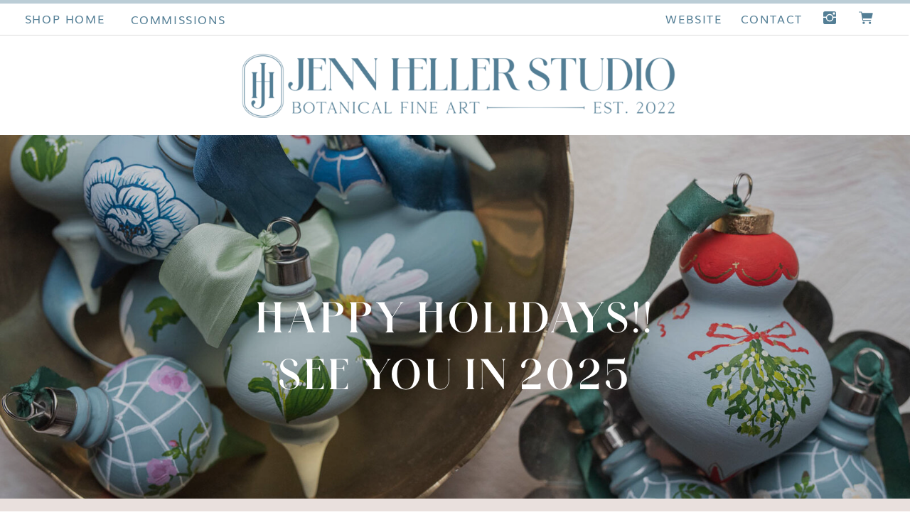

--- FILE ---
content_type: text/html; charset=UTF-8
request_url: https://shop.jennheller.com/
body_size: 14154
content:
<!DOCTYPE html>
<html class="d" lang="">
  <head>
    <meta charset="UTF-8" />
    <meta name="viewport" content="width=device-width, initial-scale=1" />
    <title>Shop Index</title>
      <link rel="icon" type="image/png" href="//static.showit.co/200/9yo3PaDWTeyDxnY6oV3y9g/186051/jennhellerstudio_favicon.png" />
      <link rel="preconnect" href="https://static.showit.co" />
      <link rel="canonical" href="https://shop.jennheller.com" />
    
    <script>
  (function(w, d, t, h, s, n) {
    w.FlodeskObject = n;
    var fn = function() {
      (w[n].q = w[n].q || []).push(arguments);
    };
    w[n] = w[n] || fn;
    var f = d.getElementsByTagName(t)[0];
    var v = '?v=' + Math.floor(new Date().getTime() / (120 * 1000)) * 60;
    var sm = d.createElement(t);
    sm.async = true;
    sm.type = 'module';
    sm.src = h + s + '.mjs' + v;
    f.parentNode.insertBefore(sm, f);
    var sn = d.createElement(t);
    sn.async = true;
    sn.noModule = true;
    sn.src = h + s + '.js' + v;
    f.parentNode.insertBefore(sn, f);
  })(window, document, 'script', 'https://assets.flodesk.com', '/universal', 'fd');
</script>
    
<style>
@font-face{font-family:Muli;src:url('//static.showit.co/file/KVHjzk2vT7igPzTHygEOwA/shared/muli.woff');}
@font-face{font-family:Astralaga Semi Bold;src:url('//static.showit.co/file/nblxYWBvQn2_C1ZM-GePsw/186051/astralaga-semibold.woff');}
@font-face{font-family:Astralaga Light;src:url('//static.showit.co/file/qSokcs83SRK9b9RIwVLWuw/186051/astralaga-light.woff');}
@font-face{font-family:Bon Vivant;src:url('//static.showit.co/file/Hq5ooT7wTV2G16zkOYwTyA/shared/bonvivant.woff');}
 </style>
    <script id="init_data" type="application/json">
      {"mobile":{"w":320},"desktop":{"w":1200,"defaultTrIn":{"type":"fade"},"defaultTrOut":{"type":"fade"},"bgFillType":"color","bgColor":"colors-7"},"sid":"z3uhocwnrgi5det5qixoeg","break":768,"assetURL":"//static.showit.co","contactFormId":"186051/319837","cfAction":"aHR0cHM6Ly9jbGllbnRzZXJ2aWNlLnNob3dpdC5jby9jb250YWN0Zm9ybQ==","sgAction":"aHR0cHM6Ly9jbGllbnRzZXJ2aWNlLnNob3dpdC5jby9zb2NpYWxncmlk","blockData":[{"slug":"mobile-menu","visible":"m","states":[],"d":{"h":0,"w":1200,"bgFillType":"color","bgColor":"#000000:0","bgMediaType":"none"},"m":{"h":600,"w":320,"locking":{"scrollOffset":1,"side":"t"},"nature":"wH","trIn":{"type":"fade","duration":0.5,"direction":"none"},"trOut":{"type":"fade","duration":0.5,"direction":"Up"},"stateTrIn":{"type":"fade","duration":0.2,"direction":"none"},"stateTrOut":{"type":"fade","duration":0.2,"direction":"none"},"bgFillType":"color","bgColor":"#537e95","bgMediaType":"none","tr":{"in":{"cl":"fadeIn","d":0.5,"dl":"0"},"out":{"cl":"fadeOut","d":0.5,"dl":"0"}}}},{"slug":"mobile-menu-closed","visible":"m","states":[],"d":{"h":400,"w":1200,"bgFillType":"color","bgColor":"#FFFFFF","bgMediaType":"none"},"m":{"h":45,"w":320,"locking":{"side":"st","scrollOffset":1},"bgFillType":"color","bgColor":"#ffffff","bgMediaType":"none"}},{"slug":"desktop-menu","visible":"d","states":[],"d":{"h":50,"w":1200,"bgFillType":"color","bgColor":"#FFFFFF","bgMediaType":"none"},"m":{"h":166,"w":320,"bgFillType":"color","bgColor":"#FFFFFF","bgMediaType":"none"}},{"slug":"logo-header","visible":"a","states":[],"d":{"h":140,"w":1200,"locking":{},"bgFillType":"color","bgColor":"#FFFFFF","bgMediaType":"none"},"m":{"h":50,"w":320,"bgFillType":"color","bgColor":"#FFFFFF","bgMediaType":"none"}},{"slug":"hero","visible":"a","states":[],"d":{"h":512,"w":1200,"bgFillType":"color","bgColor":"colors-0","bgMediaType":"image","bgImage":{"key":"MVhKIDxTVVdebm1hRoiJ8Q/186051/20241218-241218_ornaments-41.jpg","aspect_ratio":1.4975,"title":"20241218-241218_ornaments-41","type":"asset"},"bgOpacity":80,"bgPos":"cm","bgScale":"cover","bgScroll":"x"},"m":{"h":335,"w":320,"nature":"wH","bgFillType":"color","bgColor":"colors-0","bgMediaType":"image","bgImage":{"key":"MVhKIDxTVVdebm1hRoiJ8Q/186051/20241218-241218_ornaments-41.jpg","aspect_ratio":1.4975,"title":"20241218-241218_ornaments-41","type":"asset"},"bgOpacity":70,"bgPos":"cm","bgScale":"cover","bgScroll":"x"}},{"slug":"custom","visible":"a","states":[],"d":{"h":566,"w":1200,"stateTrIn":{"type":"fade","duration":0.6,"direction":"none"},"bgFillType":"color","bgColor":"#e9e0dd","bgMediaType":"none"},"m":{"h":831,"w":320,"stateTrIn":{"type":"fade","duration":0.6,"direction":"none"},"bgFillType":"color","bgColor":"#e9e0dd","bgMediaType":"none"}},{"slug":"elsewhere","visible":"a","states":[],"d":{"h":810,"w":1200,"bgFillType":"color","bgColor":"#e9e0dd","bgMediaType":"none"},"m":{"h":1501,"w":320,"bgFillType":"color","bgColor":"#e9e0dd","bgMediaType":"none"}},{"slug":"footer","visible":"a","states":[],"d":{"h":773,"w":1200,"bgFillType":"color","bgColor":"#537e95","bgMediaType":"none"},"m":{"h":985,"w":320,"bgFillType":"color","bgColor":"#537e95","bgMediaType":"none"}}],"elementData":[{"type":"simple","visible":"m","id":"mobile-menu_0","blockId":"mobile-menu","m":{"x":0,"y":-1,"w":320,"h":5,"a":0,"lockV":"t"},"d":{"x":360,"y":0,"w":480,"h":0,"a":0}},{"type":"icon","visible":"m","id":"mobile-menu_1","blockId":"mobile-menu","m":{"x":285,"y":8,"w":19,"h":32,"a":0,"lockV":"t"},"d":{"x":575,"y":175,"w":100,"h":100,"a":0},"pc":[{"type":"hide","block":"mobile-menu"}]},{"type":"simple","visible":"m","id":"mobile-menu_2","blockId":"mobile-menu","m":{"x":0,"y":188,"w":320,"h":1,"a":0},"d":{"x":360,"y":120,"w":480,"h":160,"a":0}},{"type":"text","visible":"m","id":"mobile-menu_3","blockId":"mobile-menu","m":{"x":15,"y":300,"w":290,"h":28,"a":0},"d":{"x":114.89,"y":92.287,"w":61.017,"h":18.001,"a":0}},{"type":"text","visible":"m","id":"mobile-menu_4","blockId":"mobile-menu","m":{"x":21,"y":255,"w":279,"h":28,"a":0},"d":{"x":291.569,"y":92.287,"w":104.005,"h":18.001,"a":0}},{"type":"text","visible":"m","id":"mobile-menu_5","blockId":"mobile-menu","m":{"x":14,"y":213,"w":293,"h":28,"a":0},"d":{"x":757.926,"y":92.282,"w":90.003,"h":18.011,"a":0}},{"type":"text","visible":"m","id":"mobile-menu_6","blockId":"mobile-menu","m":{"x":57,"y":463,"w":203,"h":18,"a":0},"d":{"x":875.192,"y":92.282,"w":88.012,"h":18.01,"a":0}},{"type":"text","visible":"m","id":"mobile-menu_7","blockId":"mobile-menu","m":{"x":67,"y":497,"w":188,"h":18,"a":0},"d":{"x":875.192,"y":92.282,"w":88.012,"h":18.01,"a":0}},{"type":"simple","visible":"a","id":"mobile-menu_8","blockId":"mobile-menu","m":{"x":84,"y":543,"w":153,"h":34,"a":0},"d":{"x":360,"y":0,"w":480,"h":0,"a":0}},{"type":"text","visible":"m","id":"mobile-menu_9","blockId":"mobile-menu","m":{"x":91,"y":550,"w":138,"h":19,"a":0},"d":{"x":875.192,"y":92.282,"w":88.012,"h":18.01,"a":0}},{"type":"graphic","visible":"a","id":"mobile-menu_10","blockId":"mobile-menu","m":{"x":89,"y":15,"w":142,"h":151,"a":0},"d":{"x":600,"y":0,"w":0,"h":0,"a":0},"c":{"key":"8HITq3yXR4OEn4bbwRDqaA/186051/jh_logo_white.png","aspect_ratio":1}},{"type":"text","visible":"m","id":"mobile-menu_11","blockId":"mobile-menu","m":{"x":57,"y":377,"w":203,"h":41,"a":0},"d":{"x":875.192,"y":92.282,"w":88.012,"h":18.01,"a":0}},{"type":"simple","visible":"m","id":"mobile-menu-closed_0","blockId":"mobile-menu-closed","m":{"x":0,"y":0,"w":320,"h":5,"a":0,"lockV":"t"},"d":{"x":360,"y":0,"w":480,"h":0,"a":0}},{"type":"icon","visible":"m","id":"mobile-menu-closed_1","blockId":"mobile-menu-closed","m":{"x":275,"y":2,"w":33,"h":45,"a":0,"lockV":"t"},"d":{"x":575,"y":175,"w":100,"h":100,"a":0},"pc":[{"type":"show","block":"mobile-menu"}]},{"type":"simple","visible":"m","id":"mobile-menu-closed_2","blockId":"mobile-menu-closed","m":{"x":0,"y":44,"w":320,"h":1,"a":0,"lockV":"t"},"d":{"x":360,"y":120,"w":480,"h":160,"a":0}},{"type":"simple","visible":"a","id":"desktop-menu_0","blockId":"desktop-menu","m":{"x":0,"y":0,"w":320,"h":1,"a":0},"d":{"x":0,"y":0,"w":1200,"h":5,"a":0,"lockH":"s"}},{"type":"simple","visible":"a","id":"desktop-menu_1","blockId":"desktop-menu","m":{"x":0,"y":0,"w":320,"h":1,"a":0},"d":{"x":-2,"y":49,"w":1200,"h":1,"a":0,"lockH":"s"}},{"type":"icon","visible":"a","id":"desktop-menu_2","blockId":"desktop-menu","m":{"x":140,"y":316,"w":15,"h":17,"a":0},"d":{"x":1069,"y":13,"w":36,"h":24,"a":0,"lockH":"r"}},{"type":"text","visible":"d","id":"desktop-menu_3","blockId":"desktop-menu","m":{"x":95.999,"y":325.057,"w":128.003,"h":17.003,"a":0},"d":{"x":845,"y":18,"w":102,"h":18,"a":0,"lockH":"r"}},{"type":"text","visible":"d","id":"desktop-menu_4","blockId":"desktop-menu","m":{"x":95.999,"y":380.034,"w":128.003,"h":17.003,"a":0},"d":{"x":165,"y":19,"w":171,"h":18,"a":0,"lockH":"l"}},{"type":"text","visible":"d","id":"desktop-menu_5","blockId":"desktop-menu","m":{"x":95.999,"y":435.011,"w":128.003,"h":17.003,"a":0},"d":{"x":958,"y":18,"w":95,"h":18,"a":0,"lockH":"r"}},{"type":"text","visible":"d","id":"desktop-menu_6","blockId":"desktop-menu","m":{"x":95.999,"y":435.011,"w":128.003,"h":17.003,"a":0},"d":{"x":32,"y":18,"w":118,"h":18,"a":0,"lockH":"l"}},{"type":"icon","visible":"a","id":"desktop-menu_7","blockId":"desktop-menu","m":{"x":140,"y":316,"w":15,"h":17,"a":0},"d":{"x":1120,"y":13,"w":36,"h":24,"a":0,"lockH":"r"}},{"type":"graphic","visible":"d","id":"logo-header_0","blockId":"logo-header","m":{"x":91,"y":8,"w":139,"h":35,"a":0},"d":{"x":292,"y":25,"w":618,"h":91,"a":0,"gs":{"t":"fit"}},"c":{"key":"qCA4U6-ZQB6UZk3w8fPmpQ/186051/jennhellerstudio_linear_logo.png","aspect_ratio":6.7623}},{"type":"graphic","visible":"m","id":"logo-header_1","blockId":"logo-header","m":{"x":12,"y":3,"w":296,"h":44,"a":0},"d":{"x":180,"y":22,"w":840,"h":124,"a":0},"c":{"key":"P7lQUTubRQ6xoDKfZXL4_Q/186051/jennhellerstudio_linear_logo_mobile.png","aspect_ratio":6.7623}},{"type":"text","visible":"a","id":"hero_0","blockId":"hero","m":{"x":34,"y":67,"w":252,"h":202,"a":0},"d":{"x":124,"y":217,"w":952,"h":175,"a":0}},{"type":"text","visible":"a","id":"custom_0","blockId":"custom","m":{"x":30,"y":392,"w":133,"h":17,"a":0},"d":{"x":560,"y":83,"w":180,"h":20,"a":0}},{"type":"text","visible":"a","id":"custom_1","blockId":"custom","m":{"x":23,"y":414,"w":280,"h":124,"a":0},"d":{"x":560,"y":122,"w":614,"h":154,"a":0}},{"type":"text","visible":"a","id":"custom_2","blockId":"custom","m":{"x":30,"y":575,"w":260,"h":181,"a":0},"d":{"x":560,"y":338,"w":490,"h":149,"a":0,"trIn":{"cl":"fadeIn","d":"0.5","dl":"0"}}},{"type":"text","visible":"a","id":"custom_3","blockId":"custom","m":{"x":169,"y":521,"w":337,"h":45,"a":357},"d":{"x":762,"y":252,"w":210,"h":63,"a":357}},{"type":"graphic","visible":"a","id":"custom_4","blockId":"custom","m":{"x":30,"y":32,"w":260,"h":348,"a":0},"d":{"x":77,"y":78,"w":434,"h":573,"a":0},"c":{"key":"8mCEoNwySiO8_Ld2vLbkww/186051/2406_findings_refresh_3_friedeggpoppies.jpg","aspect_ratio":0.66743}},{"type":"simple","visible":"a","id":"custom_5","blockId":"custom","m":{"x":58,"y":774,"w":206,"h":40,"a":0},"d":{"x":733,"y":500,"w":202,"h":43,"a":0,"trIn":{"cl":"fadeIn","d":"0.5","dl":"0"}}},{"type":"text","visible":"a","id":"custom_6","blockId":"custom","m":{"x":73,"y":785,"w":176,"h":18,"a":0},"d":{"x":748,"y":513,"w":177,"h":18,"a":0,"trIn":{"cl":"fadeIn","d":"0.5","dl":"0"}}},{"type":"text","visible":"a","id":"elsewhere_0","blockId":"elsewhere","m":{"x":30,"y":32,"w":210,"h":38,"a":0},"d":{"x":79,"y":123,"w":347,"h":53,"a":0}},{"type":"text","visible":"a","id":"elsewhere_1","blockId":"elsewhere","m":{"x":-11,"y":48,"w":217,"h":39,"a":0},"d":{"x":79,"y":142,"w":239,"h":85,"a":0}},{"type":"graphic","visible":"a","id":"elsewhere_2","blockId":"elsewhere","m":{"x":0,"y":127,"w":282,"h":281,"a":0,"gs":{"s":20}},"d":{"x":78,"y":261,"w":321,"h":394,"a":0,"gs":{"s":80},"trIn":{"cl":"fadeIn","d":"0.5","dl":"0"}},"c":{"key":"idBDWu5vR-Cm83vYbaPkaA/186051/jenn_heller_brand-41_0041.jpg","aspect_ratio":0.66643}},{"type":"simple","visible":"a","id":"elsewhere_3","blockId":"elsewhere","m":{"x":20,"y":372,"w":239,"h":129,"a":0},"d":{"x":111,"y":571,"w":256,"h":121,"a":0}},{"type":"text","visible":"a","id":"elsewhere_4","blockId":"elsewhere","m":{"x":49,"y":406,"w":196,"h":18,"a":0},"d":{"x":140,"y":597,"w":178,"h":22,"a":0}},{"type":"text","visible":"a","id":"elsewhere_5","blockId":"elsewhere","m":{"x":49,"y":431,"w":255,"h":37,"a":0},"d":{"x":140,"y":624,"w":206,"h":44,"a":0}},{"type":"graphic","visible":"a","id":"elsewhere_6","blockId":"elsewhere","m":{"x":33,"y":538,"w":254,"h":340,"a":0,"gs":{"s":20}},"d":{"x":471,"y":120,"w":322,"h":444,"a":0,"gs":{"s":90},"trIn":{"cl":"fadeIn","d":"0.5","dl":"0"}},"c":{"key":"H5IY2z53RnmyDlPHRzc8VA/186051/jenn_heller_brand-78_0077.jpg","aspect_ratio":1.50054}},{"type":"simple","visible":"a","id":"elsewhere_7","blockId":"elsewhere","m":{"x":101,"y":744,"w":219,"h":110,"a":0},"d":{"x":527,"y":420,"w":290,"h":117,"a":0}},{"type":"text","visible":"a","id":"elsewhere_8","blockId":"elsewhere","m":{"x":124,"y":771,"w":196,"h":18,"a":0},"d":{"x":542,"y":443,"w":130,"h":22,"a":0}},{"type":"text","visible":"a","id":"elsewhere_9","blockId":"elsewhere","m":{"x":124,"y":796,"w":255,"h":37,"a":0},"d":{"x":542,"y":471,"w":251,"h":44,"a":0}},{"type":"text","visible":"a","id":"elsewhere_10","blockId":"elsewhere","m":{"x":33,"y":900,"w":241,"h":101,"a":0},"d":{"x":464,"y":600,"w":337,"h":87,"a":0}},{"type":"graphic","visible":"a","id":"elsewhere_11","blockId":"elsewhere","m":{"x":66,"y":1086,"w":254,"h":356,"a":0,"gs":{"s":90,"t":"cover","p":180,"x":70,"y":70}},"d":{"x":871,"y":192,"w":329,"h":496,"a":0,"gs":{"s":80,"t":"cover","p":130,"x":90,"y":90},"trIn":{"cl":"fadeIn","d":"0.5","dl":"0"}},"c":{"key":"K2F2W9sYR3WQ4u-IcxH8hg/186051/2405_rjwedding_web12.jpg","aspect_ratio":1.54321}},{"type":"simple","visible":"a","id":"elsewhere_12","blockId":"elsewhere","m":{"x":93,"y":1034,"w":150,"h":102,"a":0},"d":{"x":896,"y":158,"w":179,"h":117,"a":0}},{"type":"text","visible":"a","id":"elsewhere_13","blockId":"elsewhere","m":{"x":118,"y":1059,"w":196,"h":18,"a":0},"d":{"x":926,"y":183,"w":116,"h":22,"a":0}},{"type":"text","visible":"a","id":"elsewhere_14","blockId":"elsewhere","m":{"x":115,"y":1079,"w":255,"h":37,"a":0},"d":{"x":924,"y":208,"w":140,"h":46,"a":0}},{"type":"graphic","visible":"a","id":"footer_0","blockId":"footer","m":{"x":66,"y":6,"w":188,"h":243,"a":0},"d":{"x":27,"y":30,"w":378,"h":378,"a":0,"o":30},"c":{"key":"8HITq3yXR4OEn4bbwRDqaA/186051/jh_logo_white.png","aspect_ratio":1}},{"type":"text","visible":"a","id":"footer_1","blockId":"footer","m":{"x":30,"y":52,"w":261,"h":30,"a":0},"d":{"x":60,"y":163,"w":252,"h":33,"a":0}},{"type":"text","visible":"a","id":"footer_4","blockId":"footer","m":{"x":29,"y":267,"w":202,"h":57,"a":0},"d":{"x":566,"y":63,"w":557,"h":49,"a":0}},{"type":"text","visible":"a","id":"footer_5","blockId":"footer","m":{"x":29,"y":324,"w":260,"h":75,"a":0},"d":{"x":583,"y":116,"w":499,"h":64,"a":0}},{"type":"text","visible":"a","id":"footer_6","blockId":"footer","m":{"x":29,"y":917,"w":272,"h":41,"a":0,"trIn":{"cl":"fadeIn","d":"0.5","dl":"0"}},"d":{"x":77,"y":704,"w":405,"h":38,"a":0,"trIn":{"cl":"fadeIn","d":"0.5","dl":"0"}}},{"type":"social","visible":"a","id":"footer_7","blockId":"footer","m":{"x":10,"y":631,"w":300,"h":278,"a":0},"d":{"x":50,"y":432,"w":1100,"h":243,"a":0,"o":100,"trIn":{"cl":"fadeIn","d":"0.5","dl":"0"}}},{"type":"iframe","visible":"a","id":"footer_8","blockId":"footer","m":{"x":22,"y":370,"w":262,"h":255,"a":0},"d":{"x":566,"y":78,"w":542,"h":283,"a":0}},{"type":"text","visible":"a","id":"footer_9","blockId":"footer","m":{"x":41,"y":82,"w":64,"h":17,"a":0},"d":{"x":60,"y":208,"w":58,"h":23,"a":0}},{"type":"text","visible":"a","id":"footer_10","blockId":"footer","m":{"x":41,"y":106,"w":64,"h":17,"a":0},"d":{"x":60,"y":234,"w":92,"h":23,"a":0}},{"type":"text","visible":"a","id":"footer_11","blockId":"footer","m":{"x":220,"y":106,"w":64,"h":17,"a":0},"d":{"x":189,"y":234,"w":113,"h":23,"a":0}},{"type":"text","visible":"a","id":"footer_12","blockId":"footer","m":{"x":220,"y":130,"w":64,"h":17,"a":0},"d":{"x":60,"y":261,"w":79,"h":23,"a":0}},{"type":"text","visible":"a","id":"footer_13","blockId":"footer","m":{"x":220,"y":82,"w":64,"h":17,"a":0},"d":{"x":189,"y":208,"w":86,"h":23,"a":0}},{"type":"text","visible":"a","id":"footer_14","blockId":"footer","m":{"x":203,"y":154,"w":81,"h":17,"a":0},"d":{"x":189,"y":313,"w":89,"h":23,"a":0}},{"type":"text","visible":"a","id":"footer_15","blockId":"footer","m":{"x":204,"y":178,"w":81,"h":17,"a":0},"d":{"x":189,"y":287,"w":92,"h":23,"a":0}},{"type":"text","visible":"a","id":"footer_16","blockId":"footer","m":{"x":41,"y":178,"w":64,"h":17,"a":0},"d":{"x":60,"y":313,"w":92,"h":23,"a":0}},{"type":"text","visible":"a","id":"footer_17","blockId":"footer","m":{"x":41,"y":154,"w":64,"h":17,"a":0},"d":{"x":60,"y":287,"w":79,"h":23,"a":0}},{"type":"text","visible":"a","id":"footer_18","blockId":"footer","m":{"x":41,"y":130,"w":64,"h":17,"a":0},"d":{"x":189,"y":261,"w":79,"h":23,"a":0}}]}
    </script>
    <link
      rel="stylesheet"
      type="text/css"
      href="https://cdnjs.cloudflare.com/ajax/libs/animate.css/3.4.0/animate.min.css"
    />
    <script
      id="si-jquery"
      src="https://ajax.googleapis.com/ajax/libs/jquery/3.5.1/jquery.min.js"
    ></script>
    		
		<script src="//lib.showit.co/engine/2.2.6/showit-lib.min.js"></script>
		<script src="//lib.showit.co/engine/2.2.6/showit.min.js"></script>

    <script>
      
      function initPage(){
      
      }
    </script>
    <link rel="stylesheet" type="text/css" href="//lib.showit.co/engine/2.2.6/showit.css" />
    <style id="si-page-css">
      html.m {background-color:rgba(255,255,255,1);}
html.d {background-color:rgba(255,255,255,1);}
.d .st-d-title {color:rgba(89,126,149,1);line-height:1.2;letter-spacing:0.1em;font-size:48px;text-align:center;font-family:'Astralaga Semi Bold';font-weight:400;font-style:normal;}
.d .st-d-title.se-rc a {color:rgba(89,126,149,1);}
.d .st-d-title.se-rc a:hover {text-decoration:underline;color:rgba(89,126,149,1);opacity:0.8;}
.m .st-m-title {color:rgba(89,126,149,1);line-height:1.2;letter-spacing:0.1em;font-size:40px;text-align:center;font-family:'Astralaga Semi Bold';font-weight:400;font-style:normal;}
.m .st-m-title.se-rc a {color:rgba(89,126,149,1);}
.m .st-m-title.se-rc a:hover {text-decoration:underline;color:rgba(89,126,149,1);opacity:0.8;}
.d .st-d-heading {color:rgba(0,0,0,1);line-height:1.2;letter-spacing:0.1em;font-size:24px;text-align:center;font-family:'Cormorant Garamond';font-weight:400;font-style:normal;}
.d .st-d-heading.se-rc a {color:rgba(0,0,0,1);}
.d .st-d-heading.se-rc a:hover {text-decoration:underline;color:rgba(0,0,0,1);opacity:0.8;}
.m .st-m-heading {color:rgba(0,0,0,1);line-height:1.2;letter-spacing:0.1em;font-size:19px;text-align:center;font-family:'Cormorant Garamond';font-weight:400;font-style:normal;}
.m .st-m-heading.se-rc a {color:rgba(0,0,0,1);}
.m .st-m-heading.se-rc a:hover {text-decoration:underline;color:rgba(0,0,0,1);opacity:0.8;}
.d .st-d-subheading {color:rgba(0,0,0,1);text-transform:uppercase;line-height:1.5;letter-spacing:0.2em;font-size:16px;text-align:center;font-family:'Muli';font-weight:400;font-style:normal;}
.d .st-d-subheading.se-rc a {color:rgba(0,0,0,1);}
.d .st-d-subheading.se-rc a:hover {text-decoration:underline;color:rgba(0,0,0,1);opacity:0.8;}
.m .st-m-subheading {color:rgba(0,0,0,1);text-transform:uppercase;line-height:1.5;letter-spacing:0.2em;font-size:13px;text-align:center;font-family:'Muli';font-weight:400;font-style:normal;}
.m .st-m-subheading.se-rc a {color:rgba(0,0,0,1);}
.m .st-m-subheading.se-rc a:hover {text-decoration:underline;color:rgba(0,0,0,1);opacity:0.8;}
.d .st-d-paragraph {color:rgba(0,0,0,1);line-height:1.8;letter-spacing:0.1em;font-size:14px;text-align:left;font-family:'Muli';font-weight:400;font-style:normal;}
.d .st-d-paragraph.se-rc a {color:rgba(0,0,0,1);}
.d .st-d-paragraph.se-rc a:hover {text-decoration:underline;color:rgba(0,0,0,1);opacity:0.8;}
.m .st-m-paragraph {color:rgba(0,0,0,1);line-height:1.4;letter-spacing:0.1em;font-size:14px;text-align:left;font-family:'Muli';font-weight:400;font-style:normal;}
.m .st-m-paragraph.se-rc a {color:rgba(0,0,0,1);}
.m .st-m-paragraph.se-rc a:hover {text-decoration:underline;color:rgba(0,0,0,1);opacity:0.8;}
.sib-mobile-menu {z-index:12;}
.m .sib-mobile-menu {height:600px;display:none;}
.d .sib-mobile-menu {height:0px;display:none;}
.m .sib-mobile-menu .ss-bg {background-color:rgba(83,126,149,1);}
.d .sib-mobile-menu .ss-bg {background-color:rgba(0,0,0,0);}
.m .sib-mobile-menu.sb-nm-wH .sc {height:600px;}
.d .sie-mobile-menu_0 {left:360px;top:0px;width:480px;height:0px;display:none;}
.m .sie-mobile-menu_0 {left:0px;top:-1px;width:320px;height:5px;}
.d .sie-mobile-menu_0 .se-simple:hover {}
.m .sie-mobile-menu_0 .se-simple:hover {}
.d .sie-mobile-menu_0 .se-simple {background-color:rgba(26,27,29,1);}
.m .sie-mobile-menu_0 .se-simple {background-color:rgba(187,205,214,1);}
.d .sie-mobile-menu_1 {left:575px;top:175px;width:100px;height:100px;display:none;}
.m .sie-mobile-menu_1 {left:285px;top:8px;width:19px;height:32px;}
.d .sie-mobile-menu_1 svg {fill:rgba(187,205,214,1);}
.m .sie-mobile-menu_1 svg {fill:rgba(255,255,255,1);}
.d .sie-mobile-menu_2 {left:360px;top:120px;width:480px;height:160px;display:none;}
.m .sie-mobile-menu_2 {left:0px;top:188px;width:320px;height:1px;}
.d .sie-mobile-menu_2 .se-simple:hover {}
.m .sie-mobile-menu_2 .se-simple:hover {}
.d .sie-mobile-menu_2 .se-simple {background-color:rgba(26,27,29,1);}
.m .sie-mobile-menu_2 .se-simple {background-color:rgba(255,255,255,0.25);}
.d .sie-mobile-menu_3 {left:114.89px;top:92.287px;width:61.017px;height:18.001px;display:none;}
.m .sie-mobile-menu_3 {left:15px;top:300px;width:290px;height:28px;}
.d .sie-mobile-menu_3-text {color:rgba(26,27,29,1);text-transform:uppercase;line-height:1.8;letter-spacing:0.3em;font-size:10px;text-align:center;font-family:'Muli';font-weight:400;font-style:normal;}
.m .sie-mobile-menu_3-text {color:rgba(255,255,255,1);text-transform:uppercase;line-height:1.2;letter-spacing:0em;font-size:19px;text-align:center;font-family:'Muli';font-weight:400;font-style:normal;}
.d .sie-mobile-menu_4 {left:291.569px;top:92.287px;width:104.005px;height:18.001px;display:none;}
.m .sie-mobile-menu_4 {left:21px;top:255px;width:279px;height:28px;}
.d .sie-mobile-menu_4-text {color:rgba(26,27,29,1);text-transform:uppercase;line-height:1.8;letter-spacing:0.3em;font-size:10px;text-align:center;font-family:'Muli';font-weight:400;font-style:normal;}
.m .sie-mobile-menu_4-text {color:rgba(255,255,255,1);text-transform:uppercase;line-height:1.2;letter-spacing:0em;font-size:19px;text-align:center;font-family:'Muli';font-weight:400;font-style:normal;}
.d .sie-mobile-menu_5 {left:757.926px;top:92.282px;width:90.003px;height:18.011px;display:none;}
.m .sie-mobile-menu_5 {left:14px;top:213px;width:293px;height:28px;}
.d .sie-mobile-menu_5-text {color:rgba(26,27,29,1);text-transform:uppercase;line-height:1.8;letter-spacing:0.3em;font-size:10px;text-align:center;font-family:'Muli';font-weight:400;font-style:normal;}
.m .sie-mobile-menu_5-text {color:rgba(255,255,255,1);text-transform:uppercase;line-height:1.2;letter-spacing:0em;font-size:19px;text-align:center;font-family:'Muli';font-weight:400;font-style:normal;}
.d .sie-mobile-menu_6 {left:875.192px;top:92.282px;width:88.012px;height:18.01px;display:none;}
.m .sie-mobile-menu_6 {left:57px;top:463px;width:203px;height:18px;}
.d .sie-mobile-menu_6-text {color:rgba(26,27,29,1);text-transform:uppercase;line-height:1.8;letter-spacing:0.3em;font-size:10px;text-align:center;font-family:'Muli';font-weight:400;font-style:normal;}
.m .sie-mobile-menu_6-text {color:rgba(187,205,214,1);text-transform:uppercase;line-height:1.4;letter-spacing:0.1em;font-size:13px;text-align:center;font-family:'Muli';font-weight:400;font-style:normal;}
.d .sie-mobile-menu_7 {left:875.192px;top:92.282px;width:88.012px;height:18.01px;display:none;}
.m .sie-mobile-menu_7 {left:67px;top:497px;width:188px;height:18px;}
.d .sie-mobile-menu_7-text {color:rgba(26,27,29,1);text-transform:uppercase;line-height:1.8;letter-spacing:0.3em;font-size:10px;text-align:center;font-family:'Muli';font-weight:400;font-style:normal;}
.m .sie-mobile-menu_7-text {color:rgba(187,205,214,1);text-transform:uppercase;line-height:1.4;letter-spacing:0.1em;font-size:13px;text-align:center;font-family:'Muli';font-weight:400;font-style:normal;}
.d .sie-mobile-menu_8 {left:360px;top:0px;width:480px;height:0px;}
.m .sie-mobile-menu_8 {left:84px;top:543px;width:153px;height:34px;border-radius:20px;}
.d .sie-mobile-menu_8 .se-simple:hover {}
.m .sie-mobile-menu_8 .se-simple:hover {}
.d .sie-mobile-menu_8 .se-simple {background-color:rgba(26,27,29,1);}
.m .sie-mobile-menu_8 .se-simple {background-color:rgba(233,224,221,1);border-radius:inherit;}
.d .sie-mobile-menu_9 {left:875.192px;top:92.282px;width:88.012px;height:18.01px;display:none;}
.m .sie-mobile-menu_9 {left:91px;top:550px;width:138px;height:19px;}
.d .sie-mobile-menu_9-text {color:rgba(26,27,29,1);text-transform:uppercase;line-height:1.8;letter-spacing:0.3em;font-size:10px;text-align:center;font-family:'Muli';font-weight:400;font-style:normal;}
.m .sie-mobile-menu_9-text {color:rgba(83,126,149,1);text-transform:uppercase;line-height:1.2;letter-spacing:0em;font-size:15px;text-align:center;font-family:'Muli';font-weight:400;font-style:normal;}
.d .sie-mobile-menu_10 {left:600px;top:0px;width:0px;height:0px;}
.m .sie-mobile-menu_10 {left:89px;top:15px;width:142px;height:151px;}
.d .sie-mobile-menu_10 .se-img {background-repeat:no-repeat;background-size:cover;background-position:50% 50%;border-radius:inherit;}
.m .sie-mobile-menu_10 .se-img {background-repeat:no-repeat;background-size:cover;background-position:50% 50%;border-radius:inherit;}
.d .sie-mobile-menu_11 {left:875.192px;top:92.282px;width:88.012px;height:18.01px;display:none;}
.m .sie-mobile-menu_11 {left:57px;top:377px;width:203px;height:41px;}
.d .sie-mobile-menu_11-text {color:rgba(26,27,29,1);text-transform:uppercase;line-height:1.8;letter-spacing:0.3em;font-size:10px;text-align:center;font-family:'Muli';font-weight:400;font-style:normal;}
.m .sie-mobile-menu_11-text {color:rgba(187,205,214,1);text-transform:uppercase;line-height:1.4;letter-spacing:0.1em;font-size:13px;text-align:center;font-family:'Muli';font-weight:400;font-style:normal;}
.sib-mobile-menu-closed {z-index:5;}
.m .sib-mobile-menu-closed {height:45px;}
.d .sib-mobile-menu-closed {height:400px;display:none;}
.m .sib-mobile-menu-closed .ss-bg {background-color:rgba(255,255,255,1);}
.d .sib-mobile-menu-closed .ss-bg {background-color:rgba(255,255,255,1);}
.d .sie-mobile-menu-closed_0 {left:360px;top:0px;width:480px;height:0px;display:none;}
.m .sie-mobile-menu-closed_0 {left:0px;top:0px;width:320px;height:5px;}
.d .sie-mobile-menu-closed_0 .se-simple:hover {}
.m .sie-mobile-menu-closed_0 .se-simple:hover {}
.d .sie-mobile-menu-closed_0 .se-simple {background-color:rgba(26,27,29,1);}
.m .sie-mobile-menu-closed_0 .se-simple {background-color:rgba(26,27,29,1);}
.d .sie-mobile-menu-closed_1 {left:575px;top:175px;width:100px;height:100px;display:none;}
.m .sie-mobile-menu-closed_1 {left:275px;top:2px;width:33px;height:45px;}
.d .sie-mobile-menu-closed_1 svg {fill:rgba(187,205,214,1);}
.m .sie-mobile-menu-closed_1 svg {fill:rgba(26,27,29,1);}
.d .sie-mobile-menu-closed_2 {left:360px;top:120px;width:480px;height:160px;display:none;}
.m .sie-mobile-menu-closed_2 {left:0px;top:44px;width:320px;height:1px;}
.d .sie-mobile-menu-closed_2 .se-simple:hover {}
.m .sie-mobile-menu-closed_2 .se-simple:hover {}
.d .sie-mobile-menu-closed_2 .se-simple {background-color:rgba(26,27,29,1);}
.m .sie-mobile-menu-closed_2 .se-simple {background-color:rgba(26,27,29,0.15);}
.m .sib-desktop-menu {height:166px;display:none;}
.d .sib-desktop-menu {height:50px;}
.m .sib-desktop-menu .ss-bg {background-color:rgba(255,255,255,1);}
.d .sib-desktop-menu .ss-bg {background-color:rgba(255,255,255,1);}
.d .sie-desktop-menu_0 {left:0px;top:0px;width:1200px;height:5px;}
.m .sie-desktop-menu_0 {left:0px;top:0px;width:320px;height:1px;}
.d .sie-desktop-menu_0 .se-simple:hover {}
.m .sie-desktop-menu_0 .se-simple:hover {}
.d .sie-desktop-menu_0 .se-simple {background-color:rgba(187,205,214,1);}
.m .sie-desktop-menu_0 .se-simple {background-color:rgba(26,27,29,0.5);}
.d .sie-desktop-menu_1 {left:-2px;top:49px;width:1200px;height:1px;}
.m .sie-desktop-menu_1 {left:0px;top:0px;width:320px;height:1px;}
.d .sie-desktop-menu_1 .se-simple:hover {}
.m .sie-desktop-menu_1 .se-simple:hover {}
.d .sie-desktop-menu_1 .se-simple {background-color:rgba(26,27,29,0.15);}
.m .sie-desktop-menu_1 .se-simple {background-color:rgba(26,27,29,0.5);}
.d .sie-desktop-menu_2 {left:1069px;top:13px;width:36px;height:24px;}
.m .sie-desktop-menu_2 {left:140px;top:316px;width:15px;height:17px;}
.d .sie-desktop-menu_2 svg {fill:rgba(83,126,149,1);}
.m .sie-desktop-menu_2 svg {fill:rgba(255,255,255,1);}
.d .sie-desktop-menu_3 {left:845px;top:18px;width:102px;height:18px;}
.m .sie-desktop-menu_3 {left:95.999px;top:325.057px;width:128.003px;height:17.003px;display:none;}
.d .sie-desktop-menu_3-text {color:rgba(83,126,149,1);text-transform:uppercase;line-height:1;letter-spacing:0.1em;font-size:16px;text-align:center;font-family:'Muli';font-weight:400;font-style:normal;}
.m .sie-desktop-menu_3-text {color:rgba(26,27,29,1);text-transform:uppercase;line-height:1.4;letter-spacing:0.1em;font-size:13px;text-align:center;font-family:'Muli';font-weight:400;font-style:normal;}
.d .sie-desktop-menu_4 {left:165px;top:19px;width:171px;height:18px;}
.m .sie-desktop-menu_4 {left:95.999px;top:380.034px;width:128.003px;height:17.003px;display:none;}
.d .sie-desktop-menu_4-text {color:rgba(83,126,149,1);text-transform:uppercase;line-height:1;letter-spacing:0.1em;font-size:16px;text-align:center;font-family:'Muli';font-weight:400;font-style:normal;}
.m .sie-desktop-menu_4-text {color:rgba(26,27,29,1);text-transform:uppercase;line-height:1.4;letter-spacing:0.1em;font-size:13px;text-align:center;font-family:'Muli';font-weight:400;font-style:normal;}
.d .sie-desktop-menu_5 {left:958px;top:18px;width:95px;height:18px;}
.m .sie-desktop-menu_5 {left:95.999px;top:435.011px;width:128.003px;height:17.003px;display:none;}
.d .sie-desktop-menu_5-text {color:rgba(83,126,149,1);text-transform:uppercase;line-height:1;letter-spacing:0.1em;font-size:16px;text-align:center;font-family:'Muli';font-weight:400;font-style:normal;}
.m .sie-desktop-menu_5-text {color:rgba(26,27,29,1);text-transform:uppercase;line-height:1.4;letter-spacing:0.1em;font-size:13px;text-align:center;font-family:'Muli';font-weight:400;font-style:normal;}
.d .sie-desktop-menu_6 {left:32px;top:18px;width:118px;height:18px;}
.m .sie-desktop-menu_6 {left:95.999px;top:435.011px;width:128.003px;height:17.003px;display:none;}
.d .sie-desktop-menu_6-text {color:rgba(83,126,149,1);text-transform:uppercase;line-height:1;letter-spacing:0.1em;font-size:16px;text-align:center;font-family:'Muli';font-weight:400;font-style:normal;}
.m .sie-desktop-menu_6-text {color:rgba(26,27,29,1);text-transform:uppercase;line-height:1.4;letter-spacing:0.1em;font-size:13px;text-align:center;font-family:'Muli';font-weight:400;font-style:normal;}
.d .sie-desktop-menu_7 {left:1120px;top:13px;width:36px;height:24px;}
.m .sie-desktop-menu_7 {left:140px;top:316px;width:15px;height:17px;}
.d .sie-desktop-menu_7 svg {fill:rgba(83,126,149,1);}
.m .sie-desktop-menu_7 svg {fill:rgba(255,255,255,1);}
.m .sib-logo-header {height:50px;}
.d .sib-logo-header {height:140px;}
.m .sib-logo-header .ss-bg {background-color:rgba(255,255,255,1);}
.d .sib-logo-header .ss-bg {background-color:rgba(255,255,255,1);}
.d .sie-logo-header_0 {left:292px;top:25px;width:618px;height:91px;}
.m .sie-logo-header_0 {left:91px;top:8px;width:139px;height:35px;display:none;}
.d .sie-logo-header_0 .se-img {background-repeat:no-repeat;background-size:contain;background-position:50%;border-radius:inherit;}
.m .sie-logo-header_0 .se-img {background-repeat:no-repeat;background-size:cover;background-position:50% 50%;border-radius:inherit;}
.d .sie-logo-header_1 {left:180px;top:22px;width:840px;height:124px;display:none;}
.m .sie-logo-header_1 {left:12px;top:3px;width:296px;height:44px;}
.d .sie-logo-header_1 .se-img {background-repeat:no-repeat;background-size:cover;background-position:50% 50%;border-radius:inherit;}
.m .sie-logo-header_1 .se-img {background-repeat:no-repeat;background-size:cover;background-position:50% 50%;border-radius:inherit;}
.sib-hero {z-index:8;}
.m .sib-hero {height:335px;}
.d .sib-hero {height:512px;}
.m .sib-hero .ss-bg {background-color:rgba(0,0,0,1);}
.d .sib-hero .ss-bg {background-color:rgba(0,0,0,1);}
.m .sib-hero.sb-nm-wH .sc {height:335px;}
.d .sie-hero_0 {left:124px;top:217px;width:952px;height:175px;}
.m .sie-hero_0 {left:34px;top:67px;width:252px;height:202px;}
.d .sie-hero_0-text {color:rgba(255,255,255,1);text-transform:uppercase;line-height:1.6;letter-spacing:0.1em;font-size:50px;font-family:'Astralaga Semi Bold';font-weight:400;font-style:normal;}
.m .sie-hero_0-text {color:rgba(255,255,255,1);text-transform:uppercase;line-height:1.7;letter-spacing:0.1em;font-size:26px;text-align:center;font-family:'Astralaga Semi Bold';font-weight:400;font-style:normal;}
.sib-custom {z-index:2;}
.m .sib-custom {height:831px;}
.d .sib-custom {height:566px;}
.m .sib-custom .ss-bg {background-color:rgba(233,224,221,1);}
.d .sib-custom .ss-bg {background-color:rgba(233,224,221,1);}
.d .sie-custom_0 {left:560px;top:83px;width:180px;height:20px;}
.m .sie-custom_0 {left:30px;top:392px;width:133px;height:17px;}
.d .sie-custom_0-text {color:rgba(26,27,29,1);text-transform:uppercase;line-height:1.8;letter-spacing:0.1em;font-size:16px;text-align:center;font-family:'Muli';font-weight:400;font-style:normal;}
.m .sie-custom_0-text {color:rgba(26,27,29,1);text-transform:uppercase;line-height:1.4;letter-spacing:0.1em;font-size:13px;text-align:left;font-family:'Muli';font-weight:400;font-style:normal;}
.d .sie-custom_0-text.se-rc a {color:rgba(26,27,29,1);text-decoration:underline;}
.d .sie-custom_0-text.se-rc a:hover {text-decoration:underline;color:rgba(26,27,29,1);opacity:0.8;}
.m .sie-custom_0-text.se-rc a {color:rgba(26,27,29,1);text-decoration:underline;}
.m .sie-custom_0-text.se-rc a:hover {text-decoration:underline;color:rgba(26,27,29,1);opacity:0.8;}
.d .sie-custom_1 {left:560px;top:122px;width:614px;height:154px;}
.m .sie-custom_1 {left:23px;top:414px;width:280px;height:124px;}
.d .sie-custom_1-text {color:rgba(83,126,149,1);text-transform:uppercase;line-height:1.2;letter-spacing:0.1em;font-size:48px;text-align:left;font-family:'Astralaga Light';font-weight:400;font-style:normal;}
.m .sie-custom_1-text {color:rgba(83,126,149,1);text-transform:uppercase;line-height:1.2;letter-spacing:0.1em;font-size:33px;text-align:left;font-family:'Astralaga Light';font-weight:400;font-style:normal;}
.d .sie-custom_1-text.se-rc a {color:rgba(26,27,29,1);text-decoration:underline;}
.d .sie-custom_1-text.se-rc a:hover {text-decoration:underline;color:rgba(26,27,29,1);opacity:0.8;}
.m .sie-custom_1-text.se-rc a {color:rgba(26,27,29,1);text-decoration:underline;}
.m .sie-custom_1-text.se-rc a:hover {text-decoration:underline;color:rgba(26,27,29,1);opacity:0.8;}
.d .sie-custom_2 {left:560px;top:338px;width:490px;height:149px;}
.m .sie-custom_2 {left:30px;top:575px;width:260px;height:181px;}
.d .sie-custom_2-text {color:rgba(26,27,29,1);text-transform:none;line-height:1.8;letter-spacing:0em;font-size:15px;text-align:left;font-family:'Muli';font-weight:400;font-style:normal;overflow:hidden;}
.m .sie-custom_2-text {color:rgba(26,27,29,1);text-transform:none;line-height:1.6;letter-spacing:0em;font-size:14px;text-align:left;font-family:'Muli';font-weight:400;font-style:normal;}
.d .sie-custom_2-text.se-rc a {color:rgba(26,27,29,1);text-decoration:underline;}
.d .sie-custom_2-text.se-rc a:hover {text-decoration:underline;color:rgba(26,27,29,1);opacity:0.8;}
.m .sie-custom_2-text.se-rc a {color:rgba(26,27,29,1);text-decoration:underline;}
.m .sie-custom_2-text.se-rc a:hover {text-decoration:underline;color:rgba(26,27,29,1);opacity:0.8;}
.d .sie-custom_3 {left:762px;top:252px;width:210px;height:63px;}
.m .sie-custom_3 {left:169px;top:521px;width:337px;height:45px;}
.d .sie-custom_3-text {color:rgba(26,27,29,1);text-transform:none;line-height:1;letter-spacing:0em;font-size:49px;text-align:left;font-family:'Bon Vivant';font-weight:400;font-style:normal;}
.m .sie-custom_3-text {color:rgba(26,27,29,1);text-transform:lowercase;line-height:1.2;letter-spacing:0em;font-size:31px;text-align:left;font-family:'Bon Vivant';font-weight:400;font-style:normal;}
.d .sie-custom_3-text.se-rc a {color:rgba(26,27,29,1);text-decoration:underline;}
.d .sie-custom_3-text.se-rc a:hover {text-decoration:underline;color:rgba(26,27,29,1);opacity:0.8;}
.m .sie-custom_3-text.se-rc a {color:rgba(26,27,29,1);text-decoration:underline;}
.m .sie-custom_3-text.se-rc a:hover {text-decoration:underline;color:rgba(26,27,29,1);opacity:0.8;}
.d .sie-custom_4 {left:77px;top:78px;width:434px;height:573px;}
.m .sie-custom_4 {left:30px;top:32px;width:260px;height:348px;}
.d .sie-custom_4 .se-img {background-repeat:no-repeat;background-size:cover;background-position:50% 50%;border-radius:inherit;}
.m .sie-custom_4 .se-img {background-repeat:no-repeat;background-size:cover;background-position:50% 50%;border-radius:inherit;}
.d .sie-custom_5 {left:733px;top:500px;width:202px;height:43px;border-radius:20px;}
.m .sie-custom_5 {left:58px;top:774px;width:206px;height:40px;border-radius:20px;}
.d .sie-custom_5 .se-simple:hover {}
.m .sie-custom_5 .se-simple:hover {}
.d .sie-custom_5 .se-simple {border-color:rgba(255,255,255,1);border-width:0px;background-color:rgba(83,126,149,1);border-style:solid;border-radius:inherit;}
.m .sie-custom_5 .se-simple {border-color:rgba(255,255,255,1);border-width:0px;background-color:rgba(83,126,149,1);border-style:solid;border-radius:inherit;}
.d .sie-custom_6 {left:748px;top:513px;width:177px;height:18px;}
.m .sie-custom_6 {left:73px;top:785px;width:176px;height:18px;}
.d .sie-custom_6-text {color:rgba(0,0,0,1);font-size:12px;}
.m .sie-custom_6-text {color:rgba(0,0,0,1);letter-spacing:0.1em;}
.sib-elsewhere {z-index:3;}
.m .sib-elsewhere {height:1501px;}
.d .sib-elsewhere {height:810px;}
.m .sib-elsewhere .ss-bg {background-color:rgba(233,224,221,1);}
.d .sib-elsewhere .ss-bg {background-color:rgba(233,224,221,1);}
.d .sie-elsewhere_0 {left:79px;top:123px;width:347px;height:53px;}
.m .sie-elsewhere_0 {left:30px;top:32px;width:210px;height:38px;}
.d .sie-elsewhere_0-text {color:rgba(26,27,29,1);text-transform:uppercase;line-height:1.2;letter-spacing:0.1em;font-size:48px;text-align:left;font-family:'Astralaga Semi Bold';font-weight:400;font-style:normal;}
.m .sie-elsewhere_0-text {color:rgba(26,27,29,1);text-transform:uppercase;line-height:1.2;letter-spacing:0.1em;font-size:35px;text-align:left;font-family:'Astralaga Semi Bold';font-weight:400;font-style:normal;}
.d .sie-elsewhere_1 {left:79px;top:142px;width:239px;height:85px;}
.m .sie-elsewhere_1 {left:-11px;top:48px;width:217px;height:39px;}
.d .sie-elsewhere_1-text {color:rgba(83,126,149,1);text-transform:none;line-height:1.4;letter-spacing:0em;font-size:65px;text-align:left;font-family:'Bon Vivant';font-weight:400;font-style:normal;}
.m .sie-elsewhere_1-text {color:rgba(26,27,29,1);text-transform:none;line-height:1.2;letter-spacing:0em;font-size:40px;text-align:center;font-family:'Bon Vivant';font-weight:400;font-style:normal;}
.d .sie-elsewhere_2 {left:78px;top:261px;width:321px;height:394px;}
.m .sie-elsewhere_2 {left:0px;top:127px;width:282px;height:281px;}
.d .sie-elsewhere_2 .se-img {background-repeat:no-repeat;background-size:cover;background-position:80% 80%;border-radius:inherit;}
.m .sie-elsewhere_2 .se-img {background-repeat:no-repeat;background-size:cover;background-position:20% 20%;border-radius:inherit;}
.d .sie-elsewhere_3 {left:111px;top:571px;width:256px;height:121px;}
.m .sie-elsewhere_3 {left:20px;top:372px;width:239px;height:129px;}
.d .sie-elsewhere_3 .se-simple:hover {}
.m .sie-elsewhere_3 .se-simple:hover {}
.d .sie-elsewhere_3 .se-simple {background-color:rgba(255,255,255,1);}
.m .sie-elsewhere_3 .se-simple {background-color:rgba(255,255,255,1);}
.d .sie-elsewhere_4 {left:140px;top:597px;width:178px;height:22px;}
.m .sie-elsewhere_4 {left:49px;top:406px;width:196px;height:18px;}
.d .sie-elsewhere_4-text {color:rgba(26,27,29,1);text-transform:uppercase;line-height:1.8;letter-spacing:0.025em;font-size:12px;text-align:left;}
.m .sie-elsewhere_4-text {color:rgba(26,27,29,1);text-transform:uppercase;line-height:1.4;letter-spacing:0.025em;font-size:13px;text-align:left;}
.d .sie-elsewhere_5 {left:140px;top:624px;width:206px;height:44px;}
.m .sie-elsewhere_5 {left:49px;top:431px;width:255px;height:37px;}
.d .sie-elsewhere_5-text {color:rgba(26,27,29,1);text-transform:uppercase;line-height:1.2;letter-spacing:0.1em;font-size:33px;text-align:left;font-family:'Astralaga Semi Bold';font-weight:400;font-style:normal;}
.m .sie-elsewhere_5-text {color:rgba(26,27,29,1);text-transform:uppercase;line-height:1.2;letter-spacing:0.1em;font-size:30px;text-align:left;font-family:'Astralaga Semi Bold';font-weight:400;font-style:normal;}
.d .sie-elsewhere_6 {left:471px;top:120px;width:322px;height:444px;}
.m .sie-elsewhere_6 {left:33px;top:538px;width:254px;height:340px;}
.d .sie-elsewhere_6 .se-img {background-repeat:no-repeat;background-size:cover;background-position:90% 90%;border-radius:inherit;}
.m .sie-elsewhere_6 .se-img {background-repeat:no-repeat;background-size:cover;background-position:20% 20%;border-radius:inherit;}
.d .sie-elsewhere_7 {left:527px;top:420px;width:290px;height:117px;}
.m .sie-elsewhere_7 {left:101px;top:744px;width:219px;height:110px;}
.d .sie-elsewhere_7 .se-simple:hover {}
.m .sie-elsewhere_7 .se-simple:hover {}
.d .sie-elsewhere_7 .se-simple {background-color:rgba(255,255,255,1);}
.m .sie-elsewhere_7 .se-simple {background-color:rgba(255,255,255,1);}
.d .sie-elsewhere_8 {left:542px;top:443px;width:130px;height:22px;}
.m .sie-elsewhere_8 {left:124px;top:771px;width:196px;height:18px;}
.d .sie-elsewhere_8-text {color:rgba(26,27,29,1);text-transform:uppercase;line-height:1.8;letter-spacing:0.025em;font-size:12px;text-align:left;}
.m .sie-elsewhere_8-text {color:rgba(26,27,29,1);text-transform:uppercase;line-height:1.4;letter-spacing:0.025em;font-size:13px;text-align:left;}
.d .sie-elsewhere_9 {left:542px;top:471px;width:251px;height:44px;}
.m .sie-elsewhere_9 {left:124px;top:796px;width:255px;height:37px;}
.d .sie-elsewhere_9-text {color:rgba(26,27,29,1);text-transform:uppercase;line-height:1.2;letter-spacing:0.1em;font-size:30px;text-align:left;font-family:'Astralaga Semi Bold';font-weight:400;font-style:normal;}
.m .sie-elsewhere_9-text {color:rgba(26,27,29,1);text-transform:uppercase;line-height:1.2;letter-spacing:0.1em;font-size:30px;text-align:left;font-family:'Astralaga Semi Bold';font-weight:400;font-style:normal;}
.d .sie-elsewhere_10 {left:464px;top:600px;width:337px;height:87px;}
.m .sie-elsewhere_10 {left:33px;top:900px;width:241px;height:101px;}
.d .sie-elsewhere_10-text {color:rgba(26,27,29,1);text-transform:none;line-height:1.9;letter-spacing:0em;font-size:14px;text-align:left;font-family:'Muli';font-weight:400;font-style:normal;}
.m .sie-elsewhere_10-text {color:rgba(26,27,29,1);text-transform:none;line-height:1.8;letter-spacing:0em;font-size:14px;text-align:left;}
.d .sie-elsewhere_11 {left:871px;top:192px;width:329px;height:496px;}
.m .sie-elsewhere_11 {left:66px;top:1086px;width:254px;height:356px;}
.d .sie-elsewhere_11 .se-img {background-repeat:no-repeat;background-size:cover;background-position:80% 80%;border-radius:inherit;}
.m .sie-elsewhere_11 .se-img {background-repeat:no-repeat;background-size:cover;background-position:90% 90%;border-radius:inherit;}
.d .sie-elsewhere_12 {left:896px;top:158px;width:179px;height:117px;}
.m .sie-elsewhere_12 {left:93px;top:1034px;width:150px;height:102px;}
.d .sie-elsewhere_12 .se-simple:hover {}
.m .sie-elsewhere_12 .se-simple:hover {}
.d .sie-elsewhere_12 .se-simple {background-color:rgba(255,255,255,1);}
.m .sie-elsewhere_12 .se-simple {background-color:rgba(255,255,255,1);}
.d .sie-elsewhere_13 {left:926px;top:183px;width:116px;height:22px;}
.m .sie-elsewhere_13 {left:118px;top:1059px;width:196px;height:18px;}
.d .sie-elsewhere_13-text {color:rgba(26,27,29,1);text-transform:uppercase;line-height:1.8;letter-spacing:0.025em;font-size:12px;text-align:left;}
.m .sie-elsewhere_13-text {color:rgba(26,27,29,1);text-transform:uppercase;line-height:1.4;letter-spacing:0.025em;font-size:13px;text-align:left;}
.d .sie-elsewhere_14 {left:924px;top:208px;width:140px;height:46px;}
.m .sie-elsewhere_14 {left:115px;top:1079px;width:255px;height:37px;}
.d .sie-elsewhere_14-text {color:rgba(26,27,29,1);text-transform:uppercase;line-height:1.2;letter-spacing:0.1em;font-size:35px;text-align:left;font-family:'Astralaga Semi Bold';font-weight:400;font-style:normal;}
.m .sie-elsewhere_14-text {color:rgba(26,27,29,1);text-transform:uppercase;line-height:1.2;letter-spacing:0.1em;font-size:30px;text-align:left;font-family:'Astralaga Semi Bold';font-weight:400;font-style:normal;}
.sib-footer {z-index:1;}
.m .sib-footer {height:985px;}
.d .sib-footer {height:773px;}
.m .sib-footer .ss-bg {background-color:rgba(83,126,149,1);}
.d .sib-footer .ss-bg {background-color:rgba(83,126,149,1);}
.d .sie-footer_0 {left:27px;top:30px;width:378px;height:378px;opacity:0.3;}
.m .sie-footer_0 {left:66px;top:6px;width:188px;height:243px;opacity:0.3;}
.d .sie-footer_0 .se-img {background-repeat:no-repeat;background-size:cover;background-position:50% 50%;border-radius:inherit;}
.m .sie-footer_0 .se-img {background-repeat:no-repeat;background-size:cover;background-position:50% 50%;border-radius:inherit;}
.d .sie-footer_1 {left:60px;top:163px;width:252px;height:33px;}
.m .sie-footer_1 {left:30px;top:52px;width:261px;height:30px;}
.d .sie-footer_1-text {color:rgba(255,255,255,1);text-transform:uppercase;line-height:1.8;letter-spacing:0.1em;font-size:18px;text-align:left;font-family:'Muli';font-weight:400;font-style:normal;}
.m .sie-footer_1-text {color:rgba(255,255,255,1);text-transform:uppercase;line-height:1.2;letter-spacing:0.1em;font-size:17px;text-align:center;font-family:'Muli';font-weight:400;font-style:normal;}
.d .sie-footer_4 {left:566px;top:63px;width:557px;height:49px;}
.m .sie-footer_4 {left:29px;top:267px;width:202px;height:57px;}
.d .sie-footer_4-text {color:rgba(255,255,255,1);text-transform:uppercase;line-height:1.2;letter-spacing:0.1em;font-size:40px;text-align:left;font-family:'Astralaga Semi Bold';font-weight:400;font-style:normal;}
.m .sie-footer_4-text {color:rgba(255,255,255,1);text-transform:uppercase;line-height:1.2;letter-spacing:0.1em;font-size:23px;text-align:left;font-family:'Astralaga Semi Bold';font-weight:400;font-style:normal;}
.d .sie-footer_5 {left:583px;top:116px;width:499px;height:64px;}
.m .sie-footer_5 {left:29px;top:324px;width:260px;height:75px;}
.d .sie-footer_5-text {color:rgba(255,255,255,1);text-transform:none;line-height:1.9;letter-spacing:0em;font-size:14px;text-align:left;font-family:'Muli';font-weight:400;font-style:normal;}
.m .sie-footer_5-text {color:rgba(255,255,255,1);text-transform:none;line-height:1.8;letter-spacing:0em;font-size:13px;text-align:left;font-family:'Muli';font-weight:400;font-style:normal;}
.d .sie-footer_6 {left:77px;top:704px;width:405px;height:38px;}
.m .sie-footer_6 {left:29px;top:917px;width:272px;height:41px;}
.d .sie-footer_6-text {color:rgba(255,255,255,1);text-transform:none;line-height:1.9;letter-spacing:0em;font-size:10px;text-align:left;font-family:'Muli';font-weight:400;font-style:normal;}
.m .sie-footer_6-text {color:rgba(255,255,255,1);text-transform:none;line-height:1.8;letter-spacing:0em;font-size:10px;text-align:left;font-family:'Muli';font-weight:400;font-style:normal;}
.d .sie-footer_6-text.se-rc a {color:rgba(255,255,255,1);}
.d .sie-footer_6-text.se-rc a:hover {color:rgba(89,126,149,1);opacity:0.8;}
.m .sie-footer_6-text.se-rc a {color:rgba(255,255,255,1);}
.m .sie-footer_6-text.se-rc a:hover {color:rgba(89,126,149,1);opacity:0.8;}
.d .sie-footer_7 {left:50px;top:432px;width:1100px;height:243px;opacity:1;}
.m .sie-footer_7 {left:10px;top:631px;width:300px;height:278px;}
.d .sie-footer_7 .sg-img-container {display:grid;justify-content:center;grid-template-columns:repeat(auto-fit, 243px);gap:41px;}
.d .sie-footer_7 .si-social-image {height:243px;width:243px;}
.m .sie-footer_7 .sg-img-container {display:grid;justify-content:center;grid-template-columns:repeat(auto-fit, 132px);gap:14px;}
.m .sie-footer_7 .si-social-image {height:132px;width:132px;}
.sie-footer_7 {overflow:hidden;}
.sie-footer_7 .si-social-grid {overflow:hidden;}
.sie-footer_7 img {border:none;object-fit:cover;max-height:100%;}
.d .sie-footer_8 {left:566px;top:78px;width:542px;height:283px;}
.m .sie-footer_8 {left:22px;top:370px;width:262px;height:255px;}
.d .sie-footer_8 .si-embed {transform-origin:left top 0;transform:scale(1, 1);width:542px;height:283px;}
.m .sie-footer_8 .si-embed {transform-origin:left top 0;transform:scale(1, 1);width:262px;height:255px;}
.d .sie-footer_9 {left:60px;top:208px;width:58px;height:23px;}
.m .sie-footer_9 {left:41px;top:82px;width:64px;height:17px;}
.d .sie-footer_9-text {color:rgba(255,255,255,1);text-transform:none;letter-spacing:0.1em;font-size:12px;text-align:left;}
.m .sie-footer_9-text {color:rgba(255,255,255,1);text-transform:none;letter-spacing:0.1em;font-size:11px;text-align:left;}
.d .sie-footer_10 {left:60px;top:234px;width:92px;height:23px;}
.m .sie-footer_10 {left:41px;top:106px;width:64px;height:17px;}
.d .sie-footer_10-text {color:rgba(255,255,255,1);text-transform:none;letter-spacing:0.1em;font-size:12px;text-align:left;}
.m .sie-footer_10-text {color:rgba(255,255,255,1);text-transform:none;letter-spacing:0.1em;font-size:11px;text-align:left;}
.d .sie-footer_11 {left:189px;top:234px;width:113px;height:23px;}
.m .sie-footer_11 {left:220px;top:106px;width:64px;height:17px;}
.d .sie-footer_11-text {color:rgba(255,255,255,1);text-transform:none;letter-spacing:0.1em;font-size:12px;text-align:left;}
.m .sie-footer_11-text {color:rgba(255,255,255,1);text-transform:none;letter-spacing:0.1em;font-size:11px;text-align:right;}
.d .sie-footer_12 {left:60px;top:261px;width:79px;height:23px;}
.m .sie-footer_12 {left:220px;top:130px;width:64px;height:17px;}
.d .sie-footer_12-text {color:rgba(255,255,255,1);text-transform:none;letter-spacing:0.1em;font-size:12px;text-align:left;}
.m .sie-footer_12-text {color:rgba(255,255,255,1);text-transform:none;letter-spacing:0.1em;font-size:11px;text-align:right;}
.d .sie-footer_13 {left:189px;top:208px;width:86px;height:23px;}
.m .sie-footer_13 {left:220px;top:82px;width:64px;height:17px;}
.d .sie-footer_13-text {color:rgba(255,255,255,1);text-transform:none;letter-spacing:0.1em;font-size:12px;text-align:left;}
.m .sie-footer_13-text {color:rgba(255,255,255,1);text-transform:none;letter-spacing:0.1em;font-size:11px;text-align:right;}
.d .sie-footer_14 {left:189px;top:313px;width:89px;height:23px;}
.m .sie-footer_14 {left:203px;top:154px;width:81px;height:17px;}
.d .sie-footer_14-text {color:rgba(255,255,255,1);text-transform:none;letter-spacing:0.1em;font-size:12px;text-align:left;}
.m .sie-footer_14-text {color:rgba(255,255,255,1);text-transform:none;letter-spacing:0.1em;font-size:11px;text-align:right;}
.d .sie-footer_15 {left:189px;top:287px;width:92px;height:23px;}
.m .sie-footer_15 {left:204px;top:178px;width:81px;height:17px;}
.d .sie-footer_15-text {color:rgba(255,255,255,1);text-transform:none;letter-spacing:0.1em;font-size:12px;text-align:left;}
.m .sie-footer_15-text {color:rgba(255,255,255,1);text-transform:none;letter-spacing:0.1em;font-size:11px;text-align:right;}
.d .sie-footer_16 {left:60px;top:313px;width:92px;height:23px;}
.m .sie-footer_16 {left:41px;top:178px;width:64px;height:17px;}
.d .sie-footer_16-text {color:rgba(255,255,255,1);text-transform:none;letter-spacing:0.1em;font-size:12px;text-align:left;}
.m .sie-footer_16-text {color:rgba(255,255,255,1);text-transform:none;letter-spacing:0.1em;font-size:11px;text-align:left;}
.d .sie-footer_17 {left:60px;top:287px;width:79px;height:23px;}
.m .sie-footer_17 {left:41px;top:154px;width:64px;height:17px;}
.d .sie-footer_17-text {color:rgba(255,255,255,1);text-transform:none;letter-spacing:0.1em;font-size:12px;text-align:left;}
.m .sie-footer_17-text {color:rgba(255,255,255,1);text-transform:none;letter-spacing:0.1em;font-size:11px;text-align:left;}
.d .sie-footer_18 {left:189px;top:261px;width:79px;height:23px;}
.m .sie-footer_18 {left:41px;top:130px;width:64px;height:17px;}
.d .sie-footer_18-text {color:rgba(255,255,255,1);text-transform:none;letter-spacing:0.1em;font-size:12px;text-align:left;}
.m .sie-footer_18-text {color:rgba(255,255,255,1);text-transform:none;letter-spacing:0.1em;font-size:11px;text-align:right;}

      
    </style>
    
  </head>
  <body>
    
    <div id="si-sp" class="sp"><div id="mobile-menu" data-bid="mobile-menu" class="sb sib-mobile-menu sb-nm-wH sb-lm"><div class="ss-s ss-bg"><div class="sc" style="width:1200px"><div data-sid="mobile-menu_0" class="sie-mobile-menu_0 se"><div class="se-simple"></div></div><div data-sid="mobile-menu_1" class="sie-mobile-menu_1 se se-pc"><div class="se-icon"><svg xmlns="http://www.w3.org/2000/svg" viewBox="0 0 512 512"><path d="M405 136.798L375.202 107 256 226.202 136.798 107 107 136.798 226.202 256 107 375.202 136.798 405 256 285.798 375.202 405 405 375.202 285.798 256"/></svg></div></div><div data-sid="mobile-menu_2" class="sie-mobile-menu_2 se"><div class="se-simple"></div></div><a href="https://www.jennheller.com" target="_self" class="sie-mobile-menu_3 se" data-sid="mobile-menu_3"><p class="se-t sie-mobile-menu_3-text st-m-heading st-d-subheading">main website</p></a><a href="https://www.jennheller.com/services" target="_self" class="sie-mobile-menu_4 se" data-sid="mobile-menu_4"><p class="se-t sie-mobile-menu_4-text st-m-heading st-d-subheading">commissions</p></a><a href="#/" target="_self" class="sie-mobile-menu_5 se" data-sid="mobile-menu_5"><p class="se-t sie-mobile-menu_5-text st-m-heading st-d-subheading">shop home</p></a><a href="https://www.instagram.com/jennhellerstudio" target="_blank" class="sie-mobile-menu_6 se" data-sid="mobile-menu_6"><p class="se-t sie-mobile-menu_6-text st-m-subheading st-d-subheading">follow on instagram</p></a><a href="" target="_self" class="sie-mobile-menu_7 se" data-sid="mobile-menu_7"><p class="se-t sie-mobile-menu_7-text st-m-subheading st-d-subheading">read the latest news</p></a><div data-sid="mobile-menu_8" class="sie-mobile-menu_8 se se-bm"><div class="se-simple"></div></div><a href="https://www.jennheller.com/contact" target="_self" class="sie-mobile-menu_9 se" data-sid="mobile-menu_9"><p class="se-t sie-mobile-menu_9-text st-m-heading st-d-subheading">contact</p></a><div data-sid="mobile-menu_10" class="sie-mobile-menu_10 se"><div style="width:100%;height:100%" data-img="mobile-menu_10" class="se-img se-gr slzy"></div><noscript><img src="//static.showit.co/200/8HITq3yXR4OEn4bbwRDqaA/186051/jh_logo_white.png" class="se-img" alt="" title="jh logo_white"/></noscript></div><a href="http://jennheller.myflodesk.com/socialnewsletter" target="_self" class="sie-mobile-menu_11 se" data-sid="mobile-menu_11"><p class="se-t sie-mobile-menu_11-text st-m-subheading st-d-subheading">be first to know<br>get the newsletter<br></p></a></div></div></div><div id="mobile-menu-closed" data-bid="mobile-menu-closed" class="sb sib-mobile-menu-closed sb-lm"><div class="ss-s ss-bg"><div class="sc" style="width:1200px"><div data-sid="mobile-menu-closed_0" class="sie-mobile-menu-closed_0 se"><div class="se-simple"></div></div><div data-sid="mobile-menu-closed_1" class="sie-mobile-menu-closed_1 se se-pc"><div class="se-icon"><svg xmlns="http://www.w3.org/2000/svg" viewBox="0 0 512 512"><rect x="60" y="201" width="392" height="12"/><rect x="60" y="301" width="392" height="12"/></svg></div></div><div data-sid="mobile-menu-closed_2" class="sie-mobile-menu-closed_2 se"><div class="se-simple"></div></div></div></div></div><div id="desktop-menu" data-bid="desktop-menu" class="sb sib-desktop-menu"><div class="ss-s ss-bg"><div class="sc" style="width:1200px"><div data-sid="desktop-menu_0" class="sie-desktop-menu_0 se"><div class="se-simple"></div></div><div data-sid="desktop-menu_1" class="sie-desktop-menu_1 se"><div class="se-simple"></div></div><a href="https://www.instagram.com/jennhellerstudio" target="_blank" class="sie-desktop-menu_2 se" data-sid="desktop-menu_2"><div class="se-icon"><svg xmlns="http://www.w3.org/2000/svg" viewBox="0 0 512 512"><circle cx="256" cy="255.833" r="80"></circle><path d="M177.805 176.887c21.154-21.154 49.28-32.93 79.195-32.93s58.04 11.838 79.195 32.992c13.422 13.42 23.01 29.55 28.232 47.55H448.5v-113c0-26.51-20.49-47-47-47h-288c-26.51 0-49 20.49-49 47v113h85.072c5.222-18 14.81-34.19 28.233-47.614zM416.5 147.7c0 7.07-5.73 12.8-12.8 12.8h-38.4c-7.07 0-12.8-5.73-12.8-12.8v-38.4c0-7.07 5.73-12.8 12.8-12.8h38.4c7.07 0 12.8 5.73 12.8 12.8v38.4zm-80.305 187.58c-21.154 21.153-49.28 32.678-79.195 32.678s-58.04-11.462-79.195-32.616c-21.115-21.115-32.76-49.842-32.803-78.842H64.5v143c0 26.51 22.49 49 49 49h288c26.51 0 47-22.49 47-49v-143h-79.502c-.043 29-11.687 57.664-32.803 78.78z"></path></svg></div></a><a href="https://www.jennheller.com/" target="_self" class="sie-desktop-menu_3 se" data-sid="desktop-menu_3"><nav class="se-t sie-desktop-menu_3-text st-m-subheading st-d-subheading">website</nav></a><a href="https://www.jennheller.com/services" target="_self" class="sie-desktop-menu_4 se" data-sid="desktop-menu_4"><nav class="se-t sie-desktop-menu_4-text st-m-subheading st-d-subheading">commissions</nav></a><a href="https://www.jennheller.com/contact" target="_self" class="sie-desktop-menu_5 se" data-sid="desktop-menu_5"><nav class="se-t sie-desktop-menu_5-text st-m-subheading st-d-subheading">Contact</nav></a><a href="#/" target="_self" class="sie-desktop-menu_6 se" data-sid="desktop-menu_6"><nav class="se-t sie-desktop-menu_6-text st-m-subheading st-d-subheading">shop home</nav></a><a href="" target="_self" class="sie-desktop-menu_7 se" data-sid="desktop-menu_7"><div class="se-icon"><svg viewBox="0 0 512 512"><path d="M460.45,119.09a12,12,0,0,0-9.47-4.62H139.43L134.19,83a12,12,0,0,0-11.84-10H56a12,12,0,0,0,0,24h56.18l28.23,169.39v0a11.88,11.88,0,0,0,.66,3.88L152,335.78a12,12,0,0,0,11.84,10H399.15a12,12,0,0,0,0-24H174l-7.23-43.39h249a12,12,0,0,0,11.64-9.07l35.25-140A12,12,0,0,0,460.45,119.09Z"/><path d="M189.73,373.39a34.81,34.81,0,1,0,34.81,34.8A34.84,34.84,0,0,0,189.73,373.39Z"/><path d="M376.34,373.39a34.81,34.81,0,1,0,34.81,34.8A34.85,34.85,0,0,0,376.34,373.39Z"/></svg></div></a></div></div></div><div id="logo-header" data-bid="logo-header" class="sb sib-logo-header"><div class="ss-s ss-bg"><div class="sc" style="width:1200px"><div data-sid="logo-header_0" class="sie-logo-header_0 se"><div style="width:100%;height:100%" data-img="logo-header_0" class="se-img se-gr slzy"></div><noscript><img src="//static.showit.co/800/qCA4U6-ZQB6UZk3w8fPmpQ/186051/jennhellerstudio_linear_logo.png" class="se-img" alt="" title="jennhellerstudio_linear logo"/></noscript></div><div data-sid="logo-header_1" class="sie-logo-header_1 se"><div style="width:100%;height:100%" data-img="logo-header_1" class="se-img se-gr slzy"></div><noscript><img src="//static.showit.co/1200/P7lQUTubRQ6xoDKfZXL4_Q/186051/jennhellerstudio_linear_logo_mobile.png" class="se-img" alt="" title="jennhellerstudio_linear logo_mobile"/></noscript></div></div></div></div><div id="hero" data-bid="hero" class="sb sib-hero sb-nm-wH"><div class="ss-s ss-bg"><div class="sb-m ssp-d"></div><div class="sc" style="width:1200px"><div data-sid="hero_0" class="sie-hero_0 se"><h1 class="se-t sie-hero_0-text st-m-title st-d-title se-rc">HAppy holidays!!<br>See you in 2025<br></h1></div></div></div></div><div id="custom" data-bid="custom" class="sb sib-custom"><div class="ss-s ss-bg"><div class="sc" style="width:1200px"><div data-sid="custom_0" class="sie-custom_0 se"><h1 class="se-t sie-custom_0-text st-m-subheading st-d-subheading se-rc">commissions</h1></div><div data-sid="custom_1" class="sie-custom_1 se"><h2 class="se-t sie-custom_1-text st-m-title st-d-title se-rc">looking for something custom?</h2></div><div class="str-id" data-tran="custom_2"><div data-sid="custom_2" class="sie-custom_2 se"><p class="se-t sie-custom_2-text st-m-paragraph st-d-paragraph se-rc">Sometimes only that specific bloom will do! Contact me for one-of-a-kind custom arrangements, installations, and wearable pieces, exactly to your requirements.<br><br>Contact me to get started!</p></div></div><div data-sid="custom_3" class="sie-custom_3 se"><h1 class="se-t sie-custom_3-text st-m-title st-d-subheading se-rc">let's chat!</h1></div><div data-sid="custom_4" class="sie-custom_4 se"><div style="width:100%;height:100%" data-img="custom_4" class="se-img se-gr slzy"><span role="img" aria-label="Closeup of paper mini daisies, ranunculus, cosmos, and strawberries"></span></div><noscript><img src="//static.showit.co/800/8mCEoNwySiO8_Ld2vLbkww/186051/2406_findings_refresh_3_friedeggpoppies.jpg" class="se-img" alt="Closeup of paper mini daisies, ranunculus, cosmos, and strawberries" title="2406_findings refresh_3_friedeggpoppies"/></noscript></div><div class="str-id" data-tran="custom_5"><a href="jennheller.com/contact" target="_self" class="sie-custom_5 se se-bd se-bm" data-sid="custom_5"><div class="se-simple"></div></a></div><div class="str-id" data-tran="custom_6"><a href="https://www.jennheller.com/contact" target="_self" class="sie-custom_6 se" data-sid="custom_6"><div class="se-t sie-custom_6-text st-m-subheading st-d-subheading">make it custom →</div></a></div></div></div></div><div id="elsewhere" data-bid="elsewhere" class="sb sib-elsewhere"><div class="ss-s ss-bg"><div class="sc" style="width:1200px"><div data-sid="elsewhere_0" class="sie-elsewhere_0 se"><h2 class="se-t sie-elsewhere_0-text st-m-title st-d-title se-rc">CONNECT<br></h2></div><div data-sid="elsewhere_1" class="sie-elsewhere_1 se"><p class="se-t sie-elsewhere_1-text st-m-heading st-d-heading se-rc">elsewhere:</p></div><div class="str-id" data-tran="elsewhere_2"><div data-sid="elsewhere_2" class="sie-elsewhere_2 se"><div style="width:100%;height:100%" data-img="elsewhere_2" class="se-img se-gr slzy"></div><noscript><img src="//static.showit.co/400/idBDWu5vR-Cm83vYbaPkaA/186051/jenn_heller_brand-41_0041.jpg" class="se-img" alt="" title="Jenn_Heller_Brand-41_0041"/></noscript></div></div><div data-sid="elsewhere_3" class="sie-elsewhere_3 se"><div class="se-simple"></div></div><div data-sid="elsewhere_4" class="sie-elsewhere_4 se"><p class="se-t sie-elsewhere_4-text st-m-subheading st-d-subheading se-rc">stay a while + read</p></div><a href="https://www.jennheller.com/blog" target="_self" class="sie-elsewhere_5 se" data-sid="elsewhere_5"><h2 class="se-t sie-elsewhere_5-text st-m-title st-d-title">THE BLOG<br></h2></a><div class="str-id" data-tran="elsewhere_6"><a href="jennheller.myflodesk.com/socialnewsletter" target="_self" class="sie-elsewhere_6 se" data-sid="elsewhere_6"><div style="width:100%;height:100%" data-img="elsewhere_6" class="se-img se-gr slzy"></div><noscript><img src="//static.showit.co/400/H5IY2z53RnmyDlPHRzc8VA/186051/jenn_heller_brand-78_0077.jpg" class="se-img" alt="" title="Jenn_Heller_Brand-78_0077"/></noscript></a></div><div data-sid="elsewhere_7" class="sie-elsewhere_7 se"><div class="se-simple"></div></div><div data-sid="elsewhere_8" class="sie-elsewhere_8 se"><p class="se-t sie-elsewhere_8-text st-m-subheading st-d-subheading se-rc">be first to know</p></div><a href="jennheller.myflodesk.com/socialnewsletter" target="_blank" class="sie-elsewhere_9 se" data-sid="elsewhere_9"><h2 class="se-t sie-elsewhere_9-text st-m-title st-d-title">newsletter<br></h2></a><div data-sid="elsewhere_10" class="sie-elsewhere_10 se"><p class="se-t sie-elsewhere_10-text st-m-paragraph st-d-paragraph se-rc">Let's be social - I share tips and tricks for working with paper flowers, behind the scenes (life), and announce launches first to my newsletter!<br></p></div><div class="str-id" data-tran="elsewhere_11"><div data-sid="elsewhere_11" class="sie-elsewhere_11 se"><div style="width:100%;height:100%" data-img="elsewhere_11" class="se-img se-gr slzy"></div><noscript><img src="//static.showit.co/400/K2F2W9sYR3WQ4u-IcxH8hg/186051/2405_rjwedding_web12.jpg" class="se-img" alt="" title="2405_rjwedding_web12"/></noscript></div></div><div data-sid="elsewhere_12" class="sie-elsewhere_12 se"><div class="se-simple"></div></div><div data-sid="elsewhere_13" class="sie-elsewhere_13 se"><p class="se-t sie-elsewhere_13-text st-m-subheading st-d-subheading se-rc">Check out my&nbsp;</p></div><a href="https://www.instagram.com/jennhellerstudio" target="_blank" class="sie-elsewhere_14 se" data-sid="elsewhere_14"><h2 class="se-t sie-elsewhere_14-text st-m-title st-d-title">INSTA<br></h2></a></div></div></div><div id="footer" data-bid="footer" class="sb sib-footer"><div class="ss-s ss-bg"><div class="sc" style="width:1200px"><div data-sid="footer_0" class="sie-footer_0 se"><div style="width:100%;height:100%" data-img="footer_0" class="se-img se-gr slzy"></div><noscript><img src="//static.showit.co/400/8HITq3yXR4OEn4bbwRDqaA/186051/jh_logo_white.png" class="se-img" alt="" title="jh logo_white"/></noscript></div><a href="/home" target="_self" class="sie-footer_1 se" data-sid="footer_1"><div class="se-t sie-footer_1-text st-m-title st-d-subheading">jenn heller studio</div></a><div data-sid="footer_4" class="sie-footer_4 se"><p class="se-t sie-footer_4-text st-m-title st-d-title se-rc">Get the Newsletter<br></p></div><div data-sid="footer_5" class="sie-footer_5 se"><p class="se-t sie-footer_5-text st-m-paragraph st-d-paragraph se-rc">Be the first to see what's on my desk, and hear about launches, wedding availability, and chances to connect.<br></p></div><div class="str-im str-id" data-tran="footer_6"><div data-sid="footer_6" class="sie-footer_6 se"><p class="se-t sie-footer_6-text st-m-paragraph st-d-paragraph se-rc">© Jenn Heller Studio 2023. All rights reserved. | <a href="https://www.jennheller.com/legal" target="_self" rel="nofollow">Legal</a><br>Love the site design? Get your own <a href="https://www.jennheller.com/site-credit" target="_self">here</a>.<br></p></div></div><div class="str-id" data-tran="footer_7"><div data-sid="footer_7" class="sie-footer_7 se"><div id="footer_7" class="si-social-grid" data-account="8b56f0cc-498d-45e6-8dbe-d15f99a8cfad" data-allow-video="1" data-allow-carousel="1" data-allow-image="1" data-allow-caption="1" data-has-fallback="false" data-m-gap="14" data-d-gap="41" data-m-rows="2" data-d-rows="1" data-m-calc-height="132" data-d-calc-height="243" data-fallback-images="[]"><div class="sg-img-container"></div></div></div></div><div data-sid="footer_8" class="sie-footer_8 se"><div class="si-embed"><div id="fd-form-64ff255c875e9166fc55e777"></div>
<script>
  window.fd('form', {
    formId: '64ff255c875e9166fc55e777',
    containerEl: '#fd-form-64ff255c875e9166fc55e777'
  });
</script></div></div><a href="https://www.jennheller.com" target="_self" class="sie-footer_9 se" data-sid="footer_9"><p class="se-t sie-footer_9-text st-m-subheading st-d-subheading">Home</p></a><a href="/about" target="_self" class="sie-footer_10 se" data-sid="footer_10"><p class="se-t sie-footer_10-text st-m-subheading st-d-subheading">About<br></p></a><a href="http://www.jennheller.com/contact" target="_self" class="sie-footer_11 se" data-sid="footer_11"><p class="se-t sie-footer_11-text st-m-subheading st-d-subheading">Contact</p></a><a href="http://www.jennheller.com/services" target="_self" class="sie-footer_12 se" data-sid="footer_12"><p class="se-t sie-footer_12-text st-m-subheading st-d-subheading">Services</p></a><a href="https://www.jennheller.com/blog" target="_self" class="sie-footer_13 se" data-sid="footer_13"><p class="se-t sie-footer_13-text st-m-subheading st-d-subheading">News</p></a><a href="http://instagram.com/jennhellerstudio" target="_blank" class="sie-footer_14 se" data-sid="footer_14"><p class="se-t sie-footer_14-text st-m-subheading st-d-subheading">Instagram</p></a><div data-sid="footer_15" class="sie-footer_15 se"><p class="se-t sie-footer_15-text st-m-subheading st-d-subheading">Pinterest<br></p></div><a href="#/" target="_self" class="sie-footer_16 se" data-sid="footer_16"><p class="se-t sie-footer_16-text st-m-subheading st-d-subheading">Shop<br></p></a><a href="http://www.jennheller.com/weddings" target="_self" class="sie-footer_17 se" data-sid="footer_17"><p class="se-t sie-footer_17-text st-m-subheading st-d-subheading">Weddings</p></a><a href="http://www.jennheller.com/commissions" target="_self" class="sie-footer_18 se" data-sid="footer_18"><p class="se-t sie-footer_18-text st-m-subheading st-d-subheading">Commissions</p></a></div></div></div></div>
    
    <!-- z3uhocwnrgi5det5qixoeg/20241223003745Sdqwwk9/w0FoAr2Xk -->
  </body>
</html>
